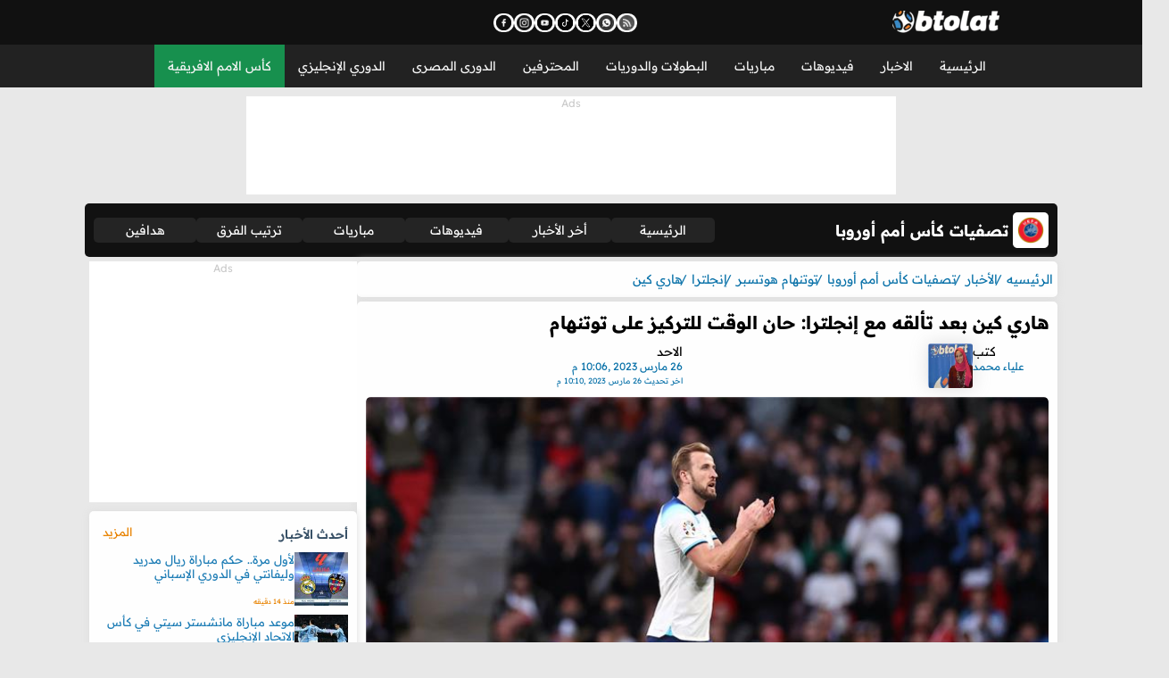

--- FILE ---
content_type: text/html; charset=utf-8
request_url: https://www.btolat.com/news/312574
body_size: 64038
content:

<!doctype html>
<html lang="ar" dir="rtl">
<head>
    <title>هاري كين بعد تألقه مع إنجلترا: حان الوقت للتركيز على توتنهام - بطولات</title>
    <meta charset="UTF-8" />
    <meta name="viewport" content="width=device-width, initial-scale=1, shrink-to-fit=no">
    <meta name="x-starturl" content="www.btolat.com" />
    <meta name="Robots" content="index, follow" />
    <meta name="robots" content="max-image-preview:large">
    <meta name="description" content="علّق هاري كين، قائد منتخب إنجلترا، على فوزهم في مباراة اليوم أمام أوكرانيا في التصفيات المؤهلة إلى كأس أمم أوروبا.

" />
    <meta name="keywords" content="توتنهام,هاري كين,انجلترا,تصفيات امم اوروبا,تصفيات يورو 2024" />
    <meta name="generator" content="btolat.com" />
    <link rel="preconnect" href="https://img.btolat.com/" />

    <link rel="canonical" href="https://www.btolat.com/news/312574" />

    <link rel="amphtml" href="https://www.btolat.com/amp/news/312574" />
<meta itemprop="name" content="هاري كين بعد تألقه مع إنجلترا: حان الوقت للتركيز على توتنهام - بطولات" />
<link rel="preload" as="image" href="https://img.btolat.com/2023/3/26/news/312574/large.jpg" fetchpriority="high"/>
<meta property="og:title" content="هاري كين بعد تألقه مع إنجلترا: حان الوقت للتركيز على توتنهام" />
<meta property="og:description" content="علّق هاري كين، قائد منتخب إنجلترا، على فوزهم في مباراة اليوم أمام أوكرانيا في التصفيات المؤهلة إلى كأس أمم أوروبا.
واستضاف ملعب &quot;ويمبلي&quot; مباراة المنتخبين في إطار منافسات الجولة الثانية من التصفيات المؤهلة إلى يورو 2024، حيث فازت إنجلترا بهدفين دون رد.
وقال هاري كين في تصريحات نشرتها شبكة &quot;بي بي" />
<meta property="og:image" content="https://img.btolat.com/2023/3/26/news/312574/large.jpg" />
<meta property="og:image:width" content="900" />
<meta property="og:image:height" content="420" />
<meta property="og:image:type" content="image/jpeg" />
<meta property="og:url" content="https://www.btolat.com/news/312574" />
<meta property="article:section" content="الأخبار" />
<meta property="article:tag" content="توتنهام" />
<meta property="article:tag" content="هاري كين" />
<meta property="article:tag" content="انجلترا" />
<meta property="article:tag" content="تصفيات امم اوروبا" />
<meta property="article:tag" content="تصفيات يورو 2024" />
<meta property="article:published_time" content="2023-03-26T22:06:39.000+02:00" />
<meta property="article:modified_time" content="2023-03-26T22:10:27.000+02:00" />
<meta property="og:updated_time" content="2023-03-26T22:10:27.000+02:00" />
<meta property="og:site_name" content="btolat.com" />
<meta property="og:locale" content="ar_EG" />
<meta property="og:type" content="article" />
<meta property="fb:app_id" content="483449268688052" />
<meta property="fb:pages" content="203570976336336" />

    
<link rel="preload" href="/assets2/fonts/btolat/btolat-arabic.woff2" as="font" type="font/woff2" crossorigin>
<link rel="preload" href="/assets2/fonts/btolat/btolat-latin.woff2" as="font" type="font/woff2" crossorigin>


<link rel="preconnect" href="https://pagead2.googlesyndication.com" crossorigin>
<link rel="preconnect" href="https://tpc.googlesyndication.com" crossorigin>

<link rel="dns-prefetch" href="//pagead2.googlesyndication.com">
<link rel="dns-prefetch" href="//tpc.googlesyndication.com">
<script src="/assets2/js/lazysizes.js"></script>











    <link href="/assets2/css/das.css?v=231335" rel="stylesheet" type="text/css" />
<link href="/assets2/fonts/btolat/font.css" rel="stylesheet" type="text/css" />
<link href="/assets2/css/style.css?v=231335" rel="stylesheet" type="text/css" />
<link href="/assets2/css/style.menu.css?v=231335" rel="stylesheet" type="text/css" />
<link href="/assets2/css/mob.css?v=231335" rel="stylesheet" type="text/css" />
<link href="/assets2/css/style.newsdetails.css?v=3" rel="stylesheet" type="text/css" />

    
        <link rel='dns-prefetch' href='https://img.btolat.com/'>
    <link rel='dns-prefetch' href='https://static.btolat.com/'>
    <meta http-equiv='x-dns-prefetch-control' content='on'>
    <meta name="AUTHOR" content="بطولات" />
    <meta name="COPYRIGHT" content="بطولات" />
    <meta name="application-name" content="بطولات" />
    <meta name="msapplication-starturl" content="https://www.btolat.com" />
    <meta name="theme-color" content="#23527c" />
    <meta name="msapplication-navbutton-color" content="#23527c" />
    <meta name="apple-mobile-web-app-capable" content="yes" />
    <meta name="mobile-web-app-capable" content="yes" />
    <meta name="apple-mobile-web-app-status-bar-style" content="black-translucent" />
    <meta name="rating" content="safe for kids" />
    <link rel="shortcut icon" href="https://static.btolat.com/images/favicon.ico" type="image/x-icon" />
    <link rel="apple-touch-icon" href="https://static.btolat.com/images/favicon.ico" />
    
    


    <!-- Google tag (gtag.js) -->
    <script async src="https://www.googletagmanager.com/gtag/js?id=G-NQQBVFKKP7"></script>
    <script>
        window.dataLayer = window.dataLayer || [];
        function gtag() { dataLayer.push(arguments); }
        gtag('js', new Date());
        gtag('config', 'G-NQQBVFKKP7');
    </script>
    <script>
        window.dataLayer = window.dataLayer || [];
        window.dataLayer.push({
            'gtm.start': new Date().getTime(),
            event: 'gtm.js'
        });
        window.addEventListener("load", function () {
            setTimeout(function () {
                var gtmScript = document.createElement("script");
                gtmScript.async = true;
                gtmScript.src = "https://www.googletagmanager.com/gtm.js?id=GTM-5QVXVGS";
                document.head.appendChild(gtmScript);
            }, 3000);
        });</script>
    <!-- End Google Tag Manager -->
<meta name="google-site-verification" content="GFssdWFzr3txUVPN24kmFzhf9Ulnrf8DkxHheABozTc" />






    
    
    



</head>
<body class="btov5">
    <noscript><iframe src="https://www.googletagmanager.com/ns.html?id=GTM-5QVXVGS" height="0" width="0" style="display:none;visibility:hidden"></iframe></noscript>
    
    

<header>
    
        <!-- Spical Header Menu Top - New -->
<div class="spicalHeaderTop " style="">


                    <div class="">
                        <script>
  window.googletag = window.googletag || {cmd: []};
  googletag.cmd.push(function() {
    googletag.defineSlot('/22986727561/btolat-special-header-desktop', [1, 1], 'div-gpt-ad-1707915623948-0').addService(googletag.pubads());
    googletag.pubads().enableSingleRequest();
    googletag.enableServices();
  });
</script>

<!-- /22986727561/btolat-special-header-desktop -->
<div id='div-gpt-ad-1707915623948-0'>
  <script>
    googletag.cmd.push(function() { googletag.display('div-gpt-ad-1707915623948-0'); });
  </script>
</div>
                    </div>
</div>

    <nav>
        <ul>
            <li><button aria-label="menu_toggle_button" id="menu_toggle_icon"><i></i></button></li>
            <li class="logo">
                <a href="/">
                    <img width="120" height="26" alt="بطولات" decoding="async"
                         src="/assets2/images/logo.webp"
                         srcset="/assets2/images/logo.webp 1x,
                             /assets2/images/logo-120x26.webp?v=2 1.5x,
                             /assets2/images/logo-180x41.webp?v=2 2x,
                             /assets2/images/logo-240x54.webp?v=2 3x"
                         sizes="(max-width: 140px) 100vw, 140px">
                </a>
            </li>
        </ul>
        


<ul class="social-icons" role="list" aria-label="روابط وسائل التواصل الاجتماعي">
    <li class="icon_btn ico" >
        <a href="https://www.facebook.com/BtolatOfficial/" rel="noopener noreferrer" 
           aria-label="تابعنا على فيسبوك - يفتح في نافذة جديدة" >
            <img src="/assets2/images/social-media-icons/fb.webp" alt="تابعنا على فيسبوك" width="17" height="17">
        </a>
    </li>

    <li class="icon_btn ico">
        <a href="https://www.instagram.com/btolat_official" rel="noopener noreferrer" 
            aria-label="تابعنا على إنستجرام - يفتح في نافذة جديدة">
        <img src="/assets2/images/social-media-icons/insta.webp" alt="تابعنا على إنستجرام"  width="17" height="17">
        </a>
    </li>
    <li class="icon_btn ico">
        <a href="https://www.youtube.com/user/BTOLATdotCOM" rel="noopener noreferrer" 
           aria-label="اشترك في قناتنا على يوتيوب - يفتح في نافذة جديدة">
        <img src="/assets2/images/social-media-icons/yt.webp" alt="اشترك في قناتنا على يوتيوب"  width="17" height="17"></a>
    </li>
    <li class="icon_btn ico">
        <a href="https://www.tiktok.com/@btolatofficial" rel="noopener noreferrer" 
            aria-label="تابعنا على تيك توك - يفتح في نافذة جديدة">
        <img src="/assets2/images/social-media-icons/tt.webp" alt="تابعنا على تيك توك"  width="17" height="17">
        </a>
    </li>
    <li class="icon_btn ico">
        <a href="https://twitter.com/Btolat/" rel="noopener noreferrer" 
            aria-label="تابعنا على X (تويتر) - يفتح في نافذة جديدة">
        <img src="/assets2/images/social-media-icons/x.webp" alt="تابعنا على X (تويتر)"  width="17" height="17">
        </a>
    </li>
    <li class="icon_btn ico">
        <a href="https://whatsapp.com/channel/0029Va5SfAY7j6g52NJb1T0K" rel="noopener noreferrer" 
           aria-label="انضم إلى قناتنا على واتساب - يفتح في نافذة جديدة">
            <img src="/assets2/images/social-media-icons/wa.webp" alt="انضم إلى قناتنا على واتساب"  width="17" height="17">
        </a>
    </li>
    <li class="icon_btn ico">
        <a href="https://www.btolat.com/rss"  rel="noopener noreferrer" 
           aria-label="اشترك في خدمة RSS - يفتح في نافذة جديدة">
        <img src="/assets2/images/social-media-icons/rss.webp"  alt="اشترك في خدمة RSS"  width="17" height="17">
        </a>
    </li>
</ul>

<ul class="setting">
    <li class="icon_btn search">
        <button aria-label="search_button"  id="searchButton">
            <svg xmlns="http://www.w3.org/2000/svg" xmlns:xlink="http://www.w3.org/1999/xlink" version="1.1" viewBox="0 0 512.009 512.009" xml:space="preserve">
            <g>
            <path d="M169.368,385.444l-85.172,85.216c-11.04,11.023-30.53,11.005-41.543,0l-1.34-1.331 c-5.511-5.511-8.547-12.877-8.547-20.767c0-7.881,3.035-15.256,8.555-20.767l85.208-85.216c6.399-6.399,6.39-16.773,0-23.172 s-16.773-6.399-23.172,0l-85.199,85.216C6.452,416.32,0,431.931,0,448.562c0,16.64,6.452,32.251,18.149,43.939l1.331,1.331 C31.595,505.947,47.507,512.009,63.42,512c15.922,0,31.834-6.053,43.948-18.176l85.172-85.225 c6.399-6.39,6.399-16.765-0.009-23.163C186.141,379.037,175.767,379.028,169.368,385.444z" />
            <g class="search-ball">
            <path d="M312.573,0.009c-109.96,0-199.409,89.45-199.409,199.401s89.45,199.401,199.409,199.401 c109.969,0,199.436-89.45,199.436-199.401S422.55,0.009,312.573,0.009z M312.573,366.035 c-91.881,0-166.643-74.753-166.643-166.634S220.682,32.766,312.573,32.766c91.899,0,166.67,74.753,166.67,166.634 S404.472,366.035,312.573,366.035z" />
            <polygon class="x" points="371.662,182.325 312.573,139.415 253.511,182.325 276.079,251.798 349.093,251.798" />
            <path class="x" d="M368.387,77.273l-6.78-11.324c-15.327-5.618-31.79-8.822-49.034-8.822c-17.226,0-33.689,3.204-48.998,8.822 l-6.816,11.324l55.814,21.885L368.387,77.273z" />
            <path class="x" d="M432.881,122.988l-12.567-4.162l-9.15,59.266l33.6,49.646l9.567-9.115c0.763-6.053,1.305-12.15,1.305-18.389 C455.645,171.746,447.24,145.282,432.881,122.988z" />
            <path class="x" d="M367.641,284.928l-34.86,48.776l11.91,5.822c33.378-7.659,62.213-26.997,82.164-53.471l-0.47-13.153L367.641,284.928z" />
            <path class="x" d="M198.77,272.893l-0.453,13.153c19.933,26.474,48.785,45.812,82.164,53.471l11.91-5.822l-34.869-48.776L198.77,272.893z" />
            <path class="x" d="M204.859,118.799l-12.576,4.198c-14.36,22.276-22.782,48.75-22.782,77.238c0,6.239,0.568,12.336,1.331,18.362 l9.549,9.123l33.6-49.664L204.859,118.799z" />
      </g>
    </g>
  </svg>
        </button>

        <div class="search-modal" id="searchModal">
            <div class="search-content">
                <input type="text" id="searchInput" placeholder="ابحث هنا...">
                <ul id="autocompleteResults"></ul>
                <button id="closeButton">إغلاق</button>
            </div>
        </div>
    </li>
        
    </ul>
    </nav>
    <menu>


<ul>
        <li>
            <a href="/">الرئيسية</a>
        </li>
        <li>
            <a href="/news">الاخبار</a>
                <sub>
                    <ul>

                            <li><a href="/league/news/1193/premier-league">الدوري المصري</a></li>
                            <li><a href="/league/news/1059/cup-of-nations">كأس الامم الافريقية</a></li>
                            <li><a href="/league/news/1513/caf-champions-league">دوري أبطال أفريقيا</a></li>
                            <li><a href="/league/news/1368/saudi-professional-league">الدوري السعودي</a></li>
                            <li><a href="/league/news/1005/champleague">دوري أبطال أوروبا</a></li>
                            <li><a href="/league/news/1204/premier-league">الدوري الإنجليزي</a></li>
                            <li><a href="/league/news/1399/primera">الدوري الاسباني</a></li>
                            <li><a href="/league/news/1007/europaleague">الدوري الاوروبي</a></li>
                            <li><a href="/league/news/1269/serie-a">الدوري الايطالي</a></li>
                            <li><a href="/league/news/1229/playoffs12">الدوري الالماني</a></li>
                            <li><a href="/league/news/1221/ligue-1">الدوري الفرنسي</a></li>
                            <li><a href="/league/news/1056/world-cup">كأس العالم</a></li>
                    </ul>
                    <ul>
                            <li><a href="/team/news/8878/egypt">منتخب مصر</a></li>
                            <li><a href="/team/news/8883/al-ahly">الأهلي</a></li>
                            <li><a href="/team/news/8959/zamalek">الزمالك</a></li>
                            <li><a href="/team/news/16110/real-madrid">ريال مدريد</a></li>
                            <li><a href="/team/news/15702/barcelona">برشلونة</a></li>
                            <li><a href="/team/news/9249/liverpool">ليفربول</a></li>
                            <li><a href="/team/news/9259/manchester-city">مانشستر سيتي</a></li>
                            <li><a href="/team/news/9260/manchester-united">مانشستر يونايتد</a></li>
                            <li><a href="/team/news/9002/arsenal">ارسنال</a></li>
                            <li><a href="/team/news/11922/juventus">يوفنتوس</a></li>
                            <li><a href="/team/news/23165/asyouty-sport">بيراميدز</a></li>
                            <li><a href="/team/news/10061/psg">باريس سان جيرمان</a></li>
                    </ul>
                </sub>
        </li>
        <li>
            <a href="/video">فيديوهات</a>
                <sub>
                    <ul>

                            <li><a href="/league/videos/1193/premier-league">الدوري المصري</a></li>
                            <li><a href="/league/videos/1059/cup-of-nations">كأس الامم الافريقية</a></li>
                            <li><a href="/league/videos/1513/caf-champions-league">دوري أبطال أفريقيا</a></li>
                            <li><a href="/league/videos/1368/saudi-professional-league">الدوري السعودي</a></li>
                            <li><a href="/league/videos/1005/champleague">دوري أبطال أوروبا</a></li>
                            <li><a href="/league/videos/1204/premier-league">الدوري الإنجليزي</a></li>
                            <li><a href="/league/videos/1399/primera">الدوري الاسباني</a></li>
                            <li><a href="/league/videos/1007/europaleague">الدوري الاوروبي</a></li>
                            <li><a href="/league/videos/1269/serie-a">الدوري الايطالي</a></li>
                            <li><a href="/league/videos/1229/playoffs12">الدوري الالماني</a></li>
                            <li><a href="/league/videos/1221/ligue-1">الدوري الفرنسي</a></li>
                            <li><a href="/league/videos/1056/world-cup">كأس العالم</a></li>
                    </ul>
                    <ul>
                            <li><a href="/team/videos/8878/egypt">منتخب مصر</a></li>
                            <li><a href="/team/videos/8883/al-ahly">الأهلي</a></li>
                            <li><a href="/team/videos/8959/zamalek">الزمالك</a></li>
                            <li><a href="/team/videos/16110/real-madrid">ريال مدريد</a></li>
                            <li><a href="/team/videos/15702/barcelona">برشلونة</a></li>
                            <li><a href="/team/videos/9249/liverpool">ليفربول</a></li>
                            <li><a href="/team/videos/9259/manchester-city">مانشستر سيتي</a></li>
                            <li><a href="/team/videos/9260/manchester-united">مانشستر يونايتد</a></li>
                            <li><a href="/team/videos/9002/arsenal">ارسنال</a></li>
                            <li><a href="/team/videos/11922/juventus">يوفنتوس</a></li>
                            <li><a href="/team/videos/23165/asyouty-sport">بيراميدز</a></li>
                            <li><a href="/team/videos/10061/psg">باريس سان جيرمان</a></li>
                    </ul>
                </sub>
        </li>
        <li>
            <a href="/matches-center">مباريات</a>
        </li>
        <li>
            <a href="/leagues">البطولات والدوريات</a>
                <sub>
                    <ul>

                            <li><a href="/league/1005/champleague">دوري أبطال أوروبا</a></li>
                            <li><a href="/league/1513/caf-champions-league">دوري أبطال أفريقيا</a></li>
                            <li><a href="/league/1193/premier-league">الدوري المصري</a></li>
                            <li><a href="/league/1368/saudi-professional-league">الدوري السعودي</a></li>
                            <li><a href="/league/1204/premier-league">الدوري الإنجليزي</a></li>
                            <li><a href="/league/1399/primera">الدوري الاسباني</a></li>
                            <li><a href="/league/1269/serie-a">الدوري الايطالي</a></li>
                            <li><a href="/league/1229/playoffs12">الدوري الالماني</a></li>
                            <li><a href="/league/1221/ligue-1">الدوري الفرنسي</a></li>
                            <li><a href="/league/1022/afc-champions-league">دوري ابطال اسيا</a></li>
                            <li><a href="/league/5198/arab-club-championship">البطولة العربية للأندية</a></li>
                            <li><a href="/league/1937/club-world-cup">كأس العالم للأندية</a></li>
                    </ul>
                    <ul>
                            <li><a href="/league/1056/world-cup">كأس العالم</a></li>
                            <li><a href="/league/1059/cup-of-nations">كأس الامم الافريقية</a></li>
                            <li><a href="/league/1001/euro">كأس امم اوروبا</a></li>
                            <li><a href="/league/1039/copa-america">كوبا امريكا</a></li>
                            <li><a href="/league/1515/asian-cup">كأس آسيا</a></li>
                            <li><a href="/league/1051/wc_qualification_europe">تصفيات اوروبا لكأس العالم</a></li>
                            <li><a href="/league/1049/wc_qualification_asia">تصفيات اسيا لكأس العالم</a></li>
                            <li><a href="/league/1054/wc_qualification_southamerica">تصفيات امريكا الجنوبية لكأس العالم</a></li>
                            <li><a href="/league/18854/arab-cup">كأس العرب</a></li>
                    </ul>
                </sub>
        </li>
        <li>
            <a href="/professionals">المحترفين</a>
        </li>
        <li>
            <a href="/league/1193/premier-league">الدورى المصرى</a>
                <sub>
                    <ul>

                            <li><a href="/league/news/1193/premier-league">أخر الأخبار</a></li>
                            <li><a href="/league/videos/1193/premier-league">فيديوهات</a></li>
                            <li><a href="/league/fixtures/1193/premier-league">مباريات</a></li>
                            <li><a href="/league/standings/1193/premier-league">ترتيب الفرق</a></li>
                            <li><a href="/league/topscores/1193/premier-league">هدافين</a></li>
                    </ul>
                    <ul>
                    </ul>
                </sub>
        </li>
        <li>
            <a href="/league/1204/premier-league">الدوري الإنجليزي</a>
                <sub>
                    <ul>

                            <li><a href="/league/news/1204/premier-league">أخر الأخبار</a></li>
                            <li><a href="/league/videos/1204/premier-league">فيديوهات</a></li>
                            <li><a href="/league/fixtures/1204/premier-league">مباريات</a></li>
                            <li><a href="/league/standings/1204/premier-league">ترتيب الفرق</a></li>
                            <li><a href="/league/topscores/1204/premier-league">هدافين</a></li>
                    </ul>
                    <ul>
                    </ul>
                </sub>
        </li>
        <li class="cup-of-nations">
            <a href="/league/1059/cup-of-nations">كأس الامم الافريقية</a>
                <sub>
                    <ul>

                            <li><a href="/league/news/1059/cup-of-nations">أخر الأخبار</a></li>
                            <li><a href="/league/videos/1059/cup-of-nations">فيديوهات</a></li>
                            <li><a href="/league/fixtures/1059/cup-of-nations">مباريات</a></li>
                            <li><a href="/league/standings/1059/cup-of-nations">ترتيب الفرق</a></li>
                            <li><a href="/league/topscores/1059/cup-of-nations">هدافين</a></li>
                    </ul>
                    <ul>
                    </ul>
                </sub>
        </li>

    
</ul></menu>
</header>

<div class="container-fluid">
    <div class="specialHeader">
        
        <!-- Leader board - New -->
<div class="max leaderboard " style="">


                    <div class="">
                        <div class="da" data-da="Ads"></div>
<script>
  window.googletag = window.googletag || {cmd: []};
  googletag.cmd.push(function() {
    var leaderbdt = googletag.defineSlot('/22986727561/btolat-DT-leaderboard', [[728, 90], [970, 90]], 'div-gpt-ad-1707916116371-0').addService(googletag.pubads());
    googletag.pubads().enableSingleRequest();
    googletag.enableServices();
    
  });
</script>

<!-- /22986727561/btolat-DT-leaderboard -->
<div id='div-gpt-ad-1707916116371-0' style='min-width: 728px; min-height: 90px;'>
  <script>
    googletag.cmd.push(function() { googletag.display('div-gpt-ad-1707916116371-0'); });
  </script>
</div>
                    </div>
</div>

    </div>
</div>



<section class="das-fly-ads" das="" das-sticky-top="header" style="background-color: rgb(207, 248, 35); position: sticky; top: 224px;">
    
    <div class="das-takeover-right">
        
        <!-- Btolat-TakeOver-120x600-Right - New -->
<div class="right-x " style="">


                    <div class="">
                        <script>
  window.googletag = window.googletag || {cmd: []};
  googletag.cmd.push(function() {
    googletag.defineSlot('/22986727561/btolat-Takeover-right', [120, 601], 'div-gpt-ad-1707916584516-0').addService(googletag.pubads());
    googletag.pubads().enableSingleRequest();
    googletag.enableServices();
  });
</script>

<!-- /22986727561/btolat-Takeover-right -->
<div id='div-gpt-ad-1707916584516-0' style='min-width: 120px; min-height: 601px;'>
  <script>
    googletag.cmd.push(function() { googletag.display('div-gpt-ad-1707916584516-0'); });
  </script>
</div>
                    </div>
</div>

    </div>
    <div class="das-takeover-left">
        
        <!-- Btolat-TakeOver-120x600-Left - New -->
<div class="left-x " style="">


                    <div class="">
                        <script>
  window.googletag = window.googletag || {cmd: []};
  googletag.cmd.push(function() {
    googletag.defineSlot('/22986727561/btolat-Takeover-left', [120, 600], 'div-gpt-ad-1707916500726-0').addService(googletag.pubads());
    googletag.pubads().enableSingleRequest();
    googletag.enableServices();
  });
</script>

<!-- /22986727561/btolat-Takeover-left x -->
<div id='div-gpt-ad-1707916500726-0' style='min-width: 120px; min-height: 600px;'>
  <script>
    googletag.cmd.push(function() { googletag.display('div-gpt-ad-1707916500726-0'); });
  </script>
</div>
                    </div>
</div>

    </div>
</section>


    
    

    <div class="leagueMenu">
        <div class="leagueTitle">
            <img src="https://img.btolat.com/tourlogo/dfca2430-ee8b-481e-9d67-d5f199da161c.png" alt="تصفيات كأس أمم أوروبا">
            <h3>تصفيات كأس أمم أوروبا</h3>
        </div>
        <a href="/league/1531/euro-qualifiers" class="col">الرئيسية</a>
        <a href="/league/news/1531/euro-qualifiers" class="col">أخر الأخبار</a>
        <a href="/league/videos/1531/euro-qualifiers" class="col"> فيديوهات</a>
        <a href="/league/fixtures/1531/euro-qualifiers" class="col">مباريات</a>
            <a href="/league/standings/1531/euro-qualifiers" class="col">ترتيب الفرق</a>
            <a href="/league/topscores/1531/euro-qualifiers" class="col">هدافين</a>
    </div>



<main>
    




    <script type="application/ld+json">{
  "@context": "https://schema.org",
  "@type": "Article",
  "Name": "هاري كين بعد تألقه مع إنجلترا: حان الوقت للتركيز على توتنهام",
  "Author": {
    "@type": "Person",
    "Name": "علياء محمد",
    "Url": ""
  },
  "Url": "https://www.btolat.com/news/312574",
  "Publisher": {
    "@type": "Organization",
    "Name": "بطولات",
    "Logo": {
      "@type": "ImageObject",
      "Url": "https://static.btolat.com/images/logo.png"
    }
  },
  "datePublished": "2023-03-26T22:06:39.000+02:00",
  "dateModified": "2023-03-26T22:10:27.000+02:00",
  "inLanguage": "ar",
  "thumbnailUrl": "https://img.btolat.com/2023/3/26/news/312574/large.jpg",
  "Headline": "هاري كين بعد تألقه مع إنجلترا: حان الوقت للتركيز على توتنهام",
  "PrintSection": "رياضة",
  "Description": "علّق هاري كين، قائد منتخب إنجلترا، على فوزهم في مباراة اليوم أمام أوكرانيا في التصفيات المؤهلة إلى كأس أمم أوروبا.\r\n\r\n",
  "Image": {
    "@type": "ImageObject",
    "Width": 750,
    "Height": 400,
    "Url": "https://img.btolat.com/2023/3/26/news/312574/large.jpg"
  },
  "mainEntityOfPage": "https://www.btolat.com/news/312574"
}</script>
    <script id="cognativex-metadata" type="text/cognativex">{
  "type": "article",
  "postid": "312574",
  "title": "هاري كين بعد تألقه مع إنجلترا: حان الوقت للتركيز على توتنهام",
  "url": "https://www.btolat.com/news/312574",
  "keywords": "توتنهام,هاري كين,انجلترا,تصفيات امم اوروبا,تصفيات يورو 2024",
  "thumbnail": "https://img.btolat.com/2023/3/26/news/312574/large.jpg",
  "lang": "ar",
  "published_time": "2023-03-26T22:06:39.000+02:00",
  "last_updated": "2023-03-26T22:10:27.000+02:00",
  "description": "علّق هاري كين، قائد منتخب إنجلترا، على فوزهم في مباراة اليوم أمام أوكرانيا في التصفيات",
  "author": "علياء محمد",
  "classes": [
    {
      "key": "class1",
      "mapping": "section",
      "value": "الأخبار"
    },
    {
      "key": "class2",
      "mapping": "league",
      "value": "تصفيات كأس أمم أوروبا"
    },
    {
      "key": "class3",
      "mapping": "team",
      "value": "توتنهام هوتسبر"
    },
    {
      "key": "class4",
      "mapping": "tags",
      "value": "توتنهام,هاري كين,انجلترا,تصفيات امم اوروبا,تصفيات يورو 2024"
    }
  ]
}</script>



<section>
    
    <ol itemscope itemtype="http://schema.org/BreadcrumbList" class="breadcrumb card">
        <li itemprop="itemListElement" itemscope="" itemtype="http://schema.org/ListItem">
            <a href="/" itemprop="item"><span itemprop="name">الرئيسيه</span></a><meta itemprop="position" content="1">
        </li>

                <li itemprop="itemListElement" itemscope itemtype="http://schema.org/ListItem">
                    <a href="/news" itemprop="item"><span itemprop="name">الأخبار</span></a>
                    <meta itemprop="position" content="1" />
                </li>
                <li itemprop="itemListElement" itemscope itemtype="http://schema.org/ListItem">
                    <a href="/league/1531/euro-qualifiers" itemprop="item"><span itemprop="name">تصفيات كأس أمم أوروبا</span></a>
                    <meta itemprop="position" content="2" />
                </li>
                <li itemprop="itemListElement" itemscope itemtype="http://schema.org/ListItem">
                    <a href="/team/9406/tottenham-hotspur" itemprop="item"><span itemprop="name">توتنهام هوتسبر</span></a>
                    <meta itemprop="position" content="3" />
                </li>
                <li itemprop="itemListElement" itemscope itemtype="http://schema.org/ListItem">
                    <a href="/team/8981/england" itemprop="item"><span itemprop="name">إنجلترا</span></a>
                    <meta itemprop="position" content="4" />
                </li>
                <li itemprop="itemListElement" itemscope itemtype="http://schema.org/ListItem">
                    <a href="/player/158575/h-kane" itemprop="item"><span itemprop="name">هاري كين</span></a>
                    <meta itemprop="position" content="5" />
                </li>
    </ol>


    <article class="card" itemscope itemtype="https://schema.org/NewsArticle">
        <h1 itemprop="headline">هاري كين بعد تألقه مع إنجلترا: حان الوقت للتركيز على توتنهام </h1>
        <div class="author">
            <div class="author-data" itemprop="author" itemscope itemtype="https://schema.org/Person">
                <a itemprop="url"
                   href="/author/news/32/علياء-محمد" title="علياء محمد">
                    <div class="author-name">
                        <span>كتب</span>
                        <span class="name" itemprop="name">علياء محمد</span>
                    </div>
                    <img class="author-image lazy" src="https://img.btolat.com/writers/sm/32.png" alt="علياء محمد" />
                </a>
            </div>

            <div class="published-date">
                <span class="day">الاحد </span>
                <span class="date" itemprop="datePublished" content="2023-03-26T22:06:39.000+02:00">
                     26 مارس 2023 ,10:06  م 
                </span>
                <span class="modified">
                    اخر تحديث
                    <span itemprop="dateModified" content="2023-03-26T22:10:27.000+02:00">
                         26 مارس 2023 ,10:10  م 
                    </span>
                </span>
            </div>
        </div>

        <div class="article-image-box sponsored">
            <div id="topAdStrip" class="article-image-top">
                
        <!-- News Page AdStrip Before Image - New -->
<div class="topAdStrip " style="">


                    <div class="">
                        <script>
     googletag.cmd.push(function () {

         googletag.defineSlot('/22986727561/btolat-sponsor-strip-desktop', [1, 1], 'div-gpt-ad-1707919674131-0').setCollapseEmptyDiv(true, true).addService(googletag.pubads());
         googletag.pubads().addEventListener('slotRenderEnded', function (event) {
             if (event.slot.getAdUnitPath() == '/22986727561/btolat-sponsor-strip-desktop') {
                 if (!event.isEmpty) {
                     document.getElementById("topAdStrip").style.display = "block";
                 };
             };
         });
         googletag.pubads().enableSingleRequest();
         googletag.pubads().collapseEmptyDivs();
         googletag.enableServices();
     });
 </script>
 <div id="div-gpt-ad-1707919674131-0">
     <script>
         googletag.cmd.push(function () { googletag.display('div-gpt-ad-1707919674131-0'); });
     </script>
 </div>
                    </div>
</div>

            </div>

            <div class="article-image">
                <picture>
                    <source media="(max-width: 480px)" srcset="https://img.btolat.com/2023/3/26/news/312574/large.jpg">
                    <source media="(max-width: 1024px)" srcset="https://img.btolat.com/2023/3/26/news/312574/large.jpg">
                    <img alt="هاري كين" src="https://img.btolat.com/2023/3/26/news/312574/large.jpg"
                         class="image responsive-image"
                         fetchpriority="high" decoding="async" loading="eager">
                </picture>
            </div>
            <div id="bottomAdStrip" class="article-image-bottom">
                
        <!-- News Page AdStrip After Image - New -->
<div class="topAdStrip " style="">


                    <div class="">
                        <script>
googletag.cmd.push(function () {

    googletag.defineSlot('/22986727561/btolat-sponsor-strip-desktop', [1, 1], 'div-gpt-ad-1707919674130-0').setCollapseEmptyDiv(true, true).addService(googletag.pubads());
googletag.pubads().addEventListener('slotRenderEnded', function (event) {
                                if (event.slot.getAdUnitPath() == '/22986727561/btolat-sponsor-strip-desktop') {
                                    if (!event.isEmpty) {
                                        document.getElementById("bottomAdStrip").style.display = "block";
                                    };
                                };
                            });
googletag.pubads().enableSingleRequest();
googletag.enableServices();
                        });
                    </script>
                    <div id='div-gpt-ad-1707919674130-0'>
                        <script>
                            googletag.cmd.push(function () { googletag.display('div-gpt-ad-1707919674130-0'); });
                        </script>
                    </div>
                    </div>
</div>

            </div>
        </div>

        <div class="article-body">


            <div class="article-content">

                <p>علّق هاري كين، قائد <a href="https://www.btolat.com/news/312463">منتخب إنجلترا</a>، على فوزهم في مباراة اليوم أمام أوكرانيا في التصفيات المؤهلة إلى كأس أمم أوروبا.
                
        <!-- Newspage In Article After Paragraph 1 - New -->
<div class="box " style="">


                    <div class="">
                        
                    </div>
</div>


                
<p><a href="https://www.btolat.com/news/312560">واستضاف ملعب "ويمبلي" مباراة المنتخبين في إطار منافسات الجولة الثانية من التصفيات المؤهلة إلى يورو 2024، حيث فازت إنجلترا بهدفين دون رد.</a>
                
        <!-- News Page In Article After Paragraph 2 -->
<div class=" " style="">


                    <div class="">
                        <script>
 setTimeout(function () {   var s, r = false;
    s = document.createElement('script');
    s.src = "https://cdn.ideanetwork.site/js/AdScript/Btolat/Init.js?" + new Date().toJSON().slice(0, 13);
    document.getElementsByTagName('body')[0].appendChild(s);
console.log("ideanetwork adscript");

}, 3000); // 5000 = 5 
</script>
                    </div>
</div>


                
<p>وقال هاري كين في تصريحات نشرتها شبكة "بي بي سي" العالمية: "لقد كان أسبوعًا مميزًا حقًا، بدأ الأمر خلال مواجهة إيطاليا وتحطيم الرقم القياسي والفوز، كانت ليلة سحرية".
                


                
<p>وسجل <a href="https://www.btolat.com/tags/1769">هاري كين</a> هدفًا خلال الفوز على إيطاليا، 2-1، وتجاوز عدد أهداف واين روني مع منتخب إنجلترا.

                
<p>وأضاف: "بعد ذلك فزنا على أوكرانيا، هذا ما جعلنا في وضع رائع في التصفيات، لقد كان هذا الأسبوع مثاليًا".

                
<p>وواصل: "لقد كان الأمر جنونيًا خلال الأيام القليلة الماضية، كان والدي وأخي في نابولي، لذلك شاركت تلك اللحظة معهم، كان لدي زوجتي وأطفالي هنا اليوم وتلك ذكريات ستبقى معي دائمًا". 
<p>وأردف: "أنا فخور بالأولاد لاستمرار تركيزهم وإنجاز المهمة، إنه يظهر نوع الفريق الذي نحن عليه، شعرنا جميعًا بخيبة أمل بعد كأس العالم ولكن ما يتعين عليه الفريق الجيد هو العودة، لقد قدمنا أدائين رائعين وهذا يظهر عقلية الفريق". 
<p>واستكمل: "من الواضح أن هناك الكثير من الأمور التي تجري في توتنهام لكنني استمتعت حقًا هذا الأسبوع مع إنجلترا، هذا هو الشيء الأكثر أهمية والآن حان الوقت للعودة إلى فريقي". 
<p>ويقصد هاري كين بذلك ما يدور في توتنهام حول مستقبل المدرب أنطونيو كونتي وإمكانية الإطاحة به بسبب التصريحات النارية التي أدلى بها مؤخرًا ضد لاعبي الفريق. 


            </div>




        </div>

        
        <!-- News Page Under Article -->
<div class="box " style="">


                    <div class="">
                        
                    </div>
</div>


            <div class="atags">
                <ul>
                        <li><a href="/tags/1695">توتنهام</a></li>
                        <li><a href="/tags/1769">هاري كين</a></li>
                        <li><a href="/tags/2787">انجلترا</a></li>
                        <li><a href="/tags/4703">تصفيات امم اوروبا</a></li>
                        <li><a href="/tags/28685">تصفيات يورو 2024</a></li>
                </ul>
            </div>

    </article>

    <div class="card social-card">
        <div class="social-share">
            <a target="_blank"
               href="https://www.facebook.com/sharer/sharer.php?u=https://www.btolat.com/news/312574"
               class="sbtn bg-facebook"
               aria-label="Share on Facebook">
                <i class="fab fa-facebook-f font-14" aria-hidden="true"></i>
            </a>
             
            <a target="_blank"
               href="https://twitter.com/share?text=https://www.btolat.com/news/312574"
               class="sbtn bg-x-twitter"
               aria-label="Share on X (Twitter)">
                <i class="fab fa-x-twitter font-14" aria-hidden="true"></i>
            </a>

            <a target="_blank"
               href="whatsapp://send?text=https://www.btolat.com/news/312574"
               class="sbtn bg-whatsapp"
               aria-label="Share on WhatsApp">
                <i class="fab fa-whatsapp font-14" aria-hidden="true"></i>
            </a>

            <a target="_blank"
               href="https://t.me/share/url?url=https://www.btolat.com/news/312574"
               class="sbtn bg-telegram"
               aria-label="Share on Telegram">
                <i class="fab fa-telegram font-14" aria-hidden="true"></i>
            </a>

            <a target="_blank"
               href="mailto:?body=https://www.btolat.com/news/312574"
               class="sbtn bg-blue-dark"
               aria-label="Share via Email">
                <i class="fa fa-envelope font-14" aria-hidden="true"></i>
            </a>
        </div>
    </div>

    

    <div class="box postSq bg-white"></div>

    

    <script src="/assets2/js/ajaxloader.js?v=2"></script>
    <div id="relatednews" class="widget card"></div>
    <script>
            loadContent('/api/data/getrelatednews/312574', { leagueId: 1531, }, 'relatednews', {
                showLoader: true,
                showOnScroll: true,
                scrollThreshold: 200,
            });
    </script>

    

</section>


<script async src="https://platform.twitter.com/widgets.js" charset="utf-8"></script>

    <aside class="sticky-scroll" style="top: 105px;">
        

        <!-- Left Side Column - New -->
<div class="assideda " style="">


                    <div class="">
                        <div class="da" data-da="Ads"></div>
<script>
  window.googletag = window.googletag || {cmd: []};
  googletag.cmd.push(function() {
 var dtleftbin1=   googletag.defineSlot('/22986727561/btolat-DT-inner1', [300, 250], 'div-gpt-ad-1707916775114-0').addService(googletag.pubads());
    googletag.pubads().enableSingleRequest();
    googletag.enableServices();


      
  });
</script>

<!-- /22986727561/btolat-DT-inner1 -->
<div id='div-gpt-ad-1707916775114-0' style='width: 300px; height: 250px;'>
  <script>
    googletag.cmd.push(function() { googletag.display('div-gpt-ad-1707916775114-0'); });
  </script>
</div>
                    </div>
</div>

        

        

        
    <div class="card">
    <div class="widget">
        <div class="h3">أحدث الأخبار <a href="/news" class="more">المزيد</a></div>
            <a href="/news/390694">
                <img alt="لأول مرة.. حكم مباراة ريال مدريد وليفانتي في الدوري الإسباني"
                     src="https://static.btolat.com/images/preload.gif"
                     data-src="https://img.btolat.com/2026/1/16/news/390694/small.jpg" class="lazyload">
                <div class="news">
                    <p>لأول مرة.. حكم مباراة ريال مدريد وليفانتي في الدوري الإسباني</p>
                    <span class="time">منذ 14 دقيقه </span>
                </div>
            </a>
            <a href="/news/390693">
                <img alt="موعد مباراة مانشستر سيتي في كأس الاتحاد الإنجليزي"
                     src="https://static.btolat.com/images/preload.gif"
                     data-src="https://img.btolat.com/2026/1/16/news/390693/small.jpg" class="lazyload">
                <div class="news">
                    <p>موعد مباراة مانشستر سيتي في كأس الاتحاد الإنجليزي</p>
                    <span class="time">منذ 43 دقيقه </span>
                </div>
            </a>
            <a href="/news/390692">
                <img alt="ترتيب الدوري السعودي بعد فوز الاتفاق على الاتحاد "
                     src="https://static.btolat.com/images/preload.gif"
                     data-src="https://img.btolat.com/2026/1/16/news/390692/small.jpg" class="lazyload">
                <div class="news">
                    <p>ترتيب الدوري السعودي بعد فوز الاتفاق على الاتحاد </p>
                    <span class="time">منذ 46 دقيقه </span>
                </div>
            </a>
            <a href="/news/390691">
                <img alt="فيديو | الاتفاق يهزم الاتحاد بهدف في الدوري السعودي"
                     src="https://static.btolat.com/images/preload.gif"
                     data-src="https://img.btolat.com/2026/1/16/news/390691/small.jpg" class="lazyload">
                <div class="news">
                    <p>فيديو | الاتفاق يهزم الاتحاد بهدف في الدوري السعودي</p>
                    <span class="time">منذ 47 دقيقه </span>
                </div>
            </a>
            <a href="/news/390690">
                <img alt="موعد مباراة ليفربول وبرايتون في كأس الاتحاد الإنجليزي"
                     src="https://static.btolat.com/images/preload.gif"
                     data-src="https://img.btolat.com/2026/1/16/news/390690/small.jpg" class="lazyload">
                <div class="news">
                    <p>موعد مباراة ليفربول وبرايتون في كأس الاتحاد الإنجليزي</p>
                    <span class="time">منذ 2 ساعة </span>
                </div>
            </a>
            <a href="/news/390689">
                <img alt="رسميًا | الأهلي يفسخ عقد لاعبه في يناير"
                     src="https://static.btolat.com/images/preload.gif"
                     data-src="https://img.btolat.com/2026/1/16/news/390689/small.jpg" class="lazyload">
                <div class="news">
                    <p>رسميًا | الأهلي يفسخ عقد لاعبه في يناير</p>
                    <span class="time">منذ 2 ساعة </span>
                </div>
            </a>
        <a href="/news" class="more">المزيد</a>
    </div>
</div>

    
    <div class="card">
    <div class="widget">
        <div class=".h3">الاكثر مشاهدة</div>
        <ol>
                <li>
                    <a href="/news/390548">محمود البنا: بروتوكول فيفا لم يحدث في هدف السنغال.. وعلامات استفهام على حكام إفريقيا</a>
                </li>
                <li>
                    <a href="/news/390621">ترتيب مجموعة الزمالك في كأس الرابطة بعد الفوز على المصري</a>
                </li>
                <li>
                    <a href="/news/390512">موعد مباراة المغرب والسنغال في نهائي كأس أمم إفريقيا</a>
                </li>
                <li>
                    <a href="/news/390553">موعد مباراة مصر ونيجيريا في مباراة تحديد المركزين الثالث والرابع بـ كأس أمم إفريقيا</a>
                </li>
                <li>
                    <a href="/news/390549">فيديو | بركلات الترجيح.. المغرب يهزم نيجيريا ويضرب موعدًا ناريًا مع السنغال في نهائي كأس أمم إفريقيا</a>
                </li>
                <li>
                    <a href="/news/390598">عملاق أوروبي يستعد لتقديم عرض لاستعارة عمر مرموش</a>
                </li>
        </ol>
    </div>
</div>



    </aside>
</main>




<footer>
    <section>
        <div class="copy">
            كافة الحقوق محفوظة لموقع <a href="https://btolat.com">بطولات</a>
        </div>
        <div class="footer-links">
            <ul>
                <li><a href="/contactus" title="اتصل بنا">اتصل بنا</a></li>
                <li><a href="/home/dmca" title="DMCA">DMCA</a></li>
                <li><a href="/home/PrivacyPolicy" title="سياسة الخصوصية">سياسة الخصوصية</a></li>
            </ul>
        </div>
        <div class="powered-by">
            يتم إدارته وتطويره بواسطة <a href="https://www.content-ventures.com">
                <img src="/assets2/images/logo-cv.webp" title="Content Ventures" alt="Content Ventures" width="80" height="16" />
            </a>
        </div>
    </section>
</footer>

    
    <script src="/assets2/js/app.js?v=231335" type="text/javascript"></script>
<script src="/assets2/js/das.js?v=231335" type="text/javascript"></script>

    

    
<div id="gpt-passback"></div>
<script>
        function loadAd() {
            const script = document.createElement('script');
            script.async = true;
            script.src = 'https://securepubads.g.doubleclick.net/tag/js/gpt.js';
            script.crossOrigin = 'anonymous';
            document.head.appendChild(script);

            script.onload = function () {
                window.googletag = window.googletag || { cmd: [] };
                googletag.cmd.push(function () {
                    googletag.defineSlot('/22892919920/BtolatFooter2023', [1, 1], 'gpt-passback').addService(googletag.pubads());
                    googletag.enableServices();
                    googletag.display('gpt-passback');
                });
            };
        }
        setTimeout(loadAd, 3000);
</script>



    

    <!-- Rewarded Ad -->
    <style>
        #rewardModal {
            display: none;
            position: fixed;
            inset: 0;
            background: rgba(0,0,0,0.5);
            z-index: 9999;
        }

            #rewardModal .modal-content {
                position: absolute;
                top: 50%;
                left: 50%;
                transform: translate(-50%, -50%);
                background: #fff;
                padding: 25px;
                border-radius: 10px;
                text-align: center;
            }

        body.modal-open {
            overflow: hidden;
            height: 100vh;
        }
    </style>

    <div id="rewardModal">
        <div class="modal-content"></div>
    </div>

    <script>
        window.addEventListener('load', () => {
            console.log("[Rewarded Ad] Starting immediately...");

            // GPT
            const script = document.createElement('script');
            script.src = "https://securepubads.g.doubleclick.net/tag/js/gpt.js";
            script.async = true;
            document.head.appendChild(script);

            script.onload = () => {
                window.googletag = window.googletag || { cmd: [] };

                googletag.cmd.push(() => {
                    const slot = googletag.defineOutOfPageSlot(
                        '/22986727561/btolat-rewarded',
                        googletag.enums.OutOfPageFormat.REWARDED
                    );
                    if (!slot) return console.warn("[Rewarded Ad] Slot not defined");

                    slot.addService(googletag.pubads());
                    googletag.enableServices();

                    const modal = document.getElementById('rewardModal');
                    const openModal = () => {
                        console.log('rewarded===>', 'Slot Ready!');
                        modal.style.display = 'block';
                        document.body.classList.add('modal-open');
                    };
                    const closeModal = () => {
                        modal.style.display = 'none';
                        document.body.classList.remove('modal-open');
                    };

                    googletag.pubads().addEventListener('rewardedSlotReady', (evt) => {
                        openModal();
                        evt.makeRewardedVisible();
                    });

                    googletag.pubads().addEventListener('rewardedSlotClosed', () => {
                        closeModal();
                    });

                    googletag.display(slot);
                });
            };
        });
    </script>
        <script>dataLayer.push({ 'event': 'desktop_view' });</script>
<script>
    window.googletag = window.googletag || { cmd: [] };
    googletag.cmd.push(function () {

        googletag.defineSlot('/168615412/Btolat-DT-Footer', [[570, 570], [950, 610]], 'div-gpt-ad-1580833308547-0').addService(googletag.pubads().addEventListener('slotRenderEnded', function (event) {
            if (event.slot.getAdUnitPath() == '/168615412/Btolat-DT-Footer') {
                if (!event.isEmpty) {
                    console.log("DTFooterisEmpty", event.isEmpty);
                    if (document.getElementById("footerAdNew") && document.getElementById("div-gpt-ad-1580833308547-0").style.display != "none") {
                        document.getElementById("footerAdNew").style.display = "block";
                    }

                }
            }
        }));

        googletag.pubads().enableSingleRequest();
        googletag.enableServices();
    });
</script>
<div id="footerAdNew" style="display: none;">
    <div id="btolatFooter_dt" class="big">
        <style>
            #footerAdNew {
                display: none;
            }

            #btolatFooter_dt {
                position: fixed;
                z-index: 99999;
                bottom: 0;
                width: 950px;
                left: 50%;
                transform: translateX(-50%);
            }


                #btolatFooter_dt #popupAdColseBtn_dt {
                    background: #a10;
                    width: 40px;
                    height: 40px;
                    padding: 8px;
                    text-align: center;
                    cursor: pointer;
                    position: absolute;
                    top: 60px;
                    right: 0;
                    z-index: 99999;
                    border-radius: 50%;
                    display: none;
                }

                #btolatFooter_dt iframe {
                    width: 100%;
                    height: 100%;
                    position: absolute;
                    left: 0;
                    right: 0;
                    bottom: -5px;
                }

                #btolatFooter_dt:after {
                    content: "";
                    position: absolute;
                    top: 0;
                    left: 0;
                    right: 0;
                    bottom: 0;
                    background: rgba(0, 0, 0, 0.35);
                    z-index: -1;
                    filter: blur(100px);
                    -webkit-filter: blur(100px);
                }

                #btolatFooter_dt.big {
                    backdrop-filter: blur(5px);
                }

                    #btolatFooter_dt.big:before {
                        content: "";
                        background-color: transparent;
                        /* background-image: linear-gradient(90deg, #15a1d2, #a70da3);*/
                        position: absolute;
                        top: 0;
                        right: 0;
                        bottom: 0;
                        left: 0;
                        z-index: -1;
                        -webkit-mask-image: -webkit-gradient(linear, left 0, left 50%, from(rgba(0,0,0,0)), to(rgba(0,0,0,1)));
                    }

            /*#btolatFooter_dt.big:after {
                      content: "";
                      top: 0;
                      right: 0;
                      bottom: 0;
                      left: 0;
                      background-color: transparent;
                      filter: blur(0);
                      -webkit-filter: blur(0) z-index: 1;
                      border-right: 2px solid #ff0050;
                      border-left: 2px solid #00ecff;
                      -webkit-mask-image: -webkit-gradient(linear, left 0, left 100%, from(rgba(0,0,0,0)), to(rgba(0,0,0,1)));
                  }*/
        </style>
        <div id="popupAdColseBtn_dt" onclick="this.parentElement.remove();"><img src="[data-uri]"></div>
        <div id='div-gpt-ad-1580833308547-0' style='width: 570px; height: 570px;'>
            <script>
                googletag.cmd.push(function () { googletag.display('div-gpt-ad-1580833308547-0'); });
            </script>
        </div>
    </div>
</div>
<script>
    setTimeout(function () {
        document.getElementById("popupAdColseBtn_dt") ? document.getElementById("popupAdColseBtn_dt").style.display = "block" : null;
    }, 5000);
</script>
<link href="/assets/jsdfpads/site.ads.footer-popup-dt.css?v=6" rel="stylesheet" />
<script>
    googletag.cmd.push(function () {
        //var targetSlot = "/168615412/Btolat-DT-Pop-Up";
        var targetSlot = "/22986727561/Btolat-DT-Pop-Up";
        googletag.defineSlot(targetSlot, [780, 400], 'div-gpt-ad-1549915654427-0').setCollapseEmptyDiv(true, true).addService(googletag.pubads());
        googletag.pubads().addEventListener('slotRenderEnded', function (event) {
            if (event.slot.getAdUnitPath() == targetSlot) {
                if (!event.isEmpty) {
                    document.getElementById("popupAd").style.display = "block";
                } else {
                    //popAdVid("div-bto-ad-32");
                };
            };
        });
        googletag.pubads().enableSingleRequest();
        googletag.enableServices();
    });
</script>

<div id="popupAd" class="popup-dt">
    <div id="popupAdColseCounter"></div>
    <div id="popupAdColseBtn" onclick="this.parentElement.remove();"> <img style="" src="[data-uri]"> </div>
    <div id='div-gpt-ad-1549915654427-0'>
        <script>googletag.cmd.push(function () { googletag.display('div-gpt-ad-1549915654427-0'); });</script>
    </div>
    
    <div id="div-bto-ad-32" class="btooutstreamv4" style="background:#000000;"></div>
</div>
<script src="/assets/jsdfpads/site.ads.footer-popup-dt.js"></script>    <div id="div-gpt-ad-1762863831894-0"></div>
    <script>
        window.googletag = window.googletag || { cmd: [] };
        googletag.cmd.push(function () {
            const slot = googletag.defineSlot('/168615412/BtolatTestX2', [1, 1], 'div-gpt-ad-1762863831894-0').addService(googletag.pubads());
            googletag.pubads().addEventListener('slotRenderEnded', function (event) {
                if (event.slot === slot && event.isEmpty) {
                    //dataLayer.push({ 'event': 'BtolatTestX2_slotEmpty' });
                }
            });
            googletag.enableServices();
            googletag.display('div-gpt-ad-1762863831894-0');
        });
    </script>



</body>
</html>



--- FILE ---
content_type: text/html; charset=utf-8
request_url: https://www.google.com/recaptcha/api2/aframe
body_size: 265
content:
<!DOCTYPE HTML><html><head><meta http-equiv="content-type" content="text/html; charset=UTF-8"></head><body><script nonce="Deb3p3bUBgue2WVnLgiewA">/** Anti-fraud and anti-abuse applications only. See google.com/recaptcha */ try{var clients={'sodar':'https://pagead2.googlesyndication.com/pagead/sodar?'};window.addEventListener("message",function(a){try{if(a.source===window.parent){var b=JSON.parse(a.data);var c=clients[b['id']];if(c){var d=document.createElement('img');d.src=c+b['params']+'&rc='+(localStorage.getItem("rc::a")?sessionStorage.getItem("rc::b"):"");window.document.body.appendChild(d);sessionStorage.setItem("rc::e",parseInt(sessionStorage.getItem("rc::e")||0)+1);localStorage.setItem("rc::h",'1768594366835');}}}catch(b){}});window.parent.postMessage("_grecaptcha_ready", "*");}catch(b){}</script></body></html>

--- FILE ---
content_type: application/javascript; charset=utf-8
request_url: https://fundingchoicesmessages.google.com/f/AGSKWxVwUKIsPNE3wRpHbZ3SWw24Mo5FvLe9Nktk-MgxAnZOfXz2C1Io8pEVOMTdrSY140PBoydlsf7TVQ9iuxf0hu_8Bsytr86imvZ6cvZ5GpQfNqhH--iO2J5o9sNq9Gms_gx3oBMDybGW-c9ehLaVFJAu9voRnZiBNRPeSjoA5gPMR9gCb3GPBJqSX-Nt/_-Ad300x250./requestmyspacead./adspromo-/jquery.ad..uk/adv/
body_size: -1291
content:
window['b23089d7-08b8-4e2a-96ac-faa8bc025cac'] = true;